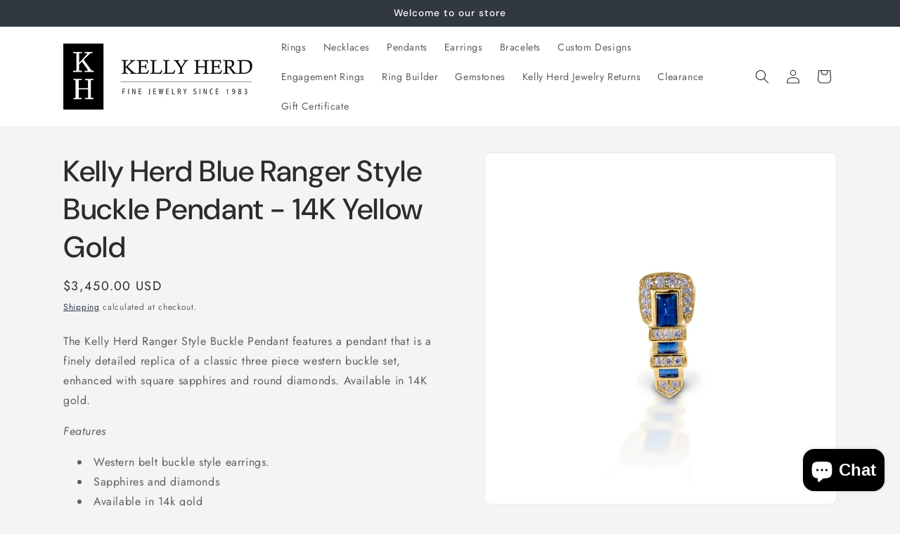

--- FILE ---
content_type: text/plain; charset=utf-8
request_url: https://productoptions.w3apps.co/api/imagecustomizer?productID=6539540103344&shopName=kelly-herd-jewelry&callback=jQuery19101720989648098894_1769090714841&_=1769090714843
body_size: 1379
content:
jQuery19101720989648098894_1769090714841({"imageCustomizerID":14901,"imageCustomizerGUID":"3f988da0-0bff-4d80-9a03-1dc16c3a976f","name":"3J-14KY - CHAIN SELECTOR","baseImagePath":"0345cc16-6449-492b-9cc7-494bd8152af0.png","baseImageName":"3J-14KY-Original.png","hiddenOnLoad":false,"layers":[{"layerID":59243,"name":"Chain Style","sortOrder":1,"images":[{"imageID":932645,"imagePath":"daa4a316-b578-45cf-abab-34a214c019fa.png","name":"3J-14KY-Rope018.png"},{"imageID":932644,"imagePath":"eafc0c8b-75ac-40d9-8f53-240220026135.png","name":"3J-14KY-Rope012.png"},{"imageID":932643,"imagePath":"e558ba7e-658a-418a-8918-a8ca490e6a0c.png","name":"3J-14KY-Box098.png"},{"imageID":932642,"imagePath":"b67fc40d-b98a-4588-83ba-cb99d0cc9c73.png","name":"3J-14KY-Box068.png"}],"imagesShown":[{"name":"3J-14KY-Box068.png","optionValues":[{"fieldName":"Add a Chain? (Additional Charges Apply)","fieldValue":"1.00 MM Box Chain"}]},{"name":"3J-14KY-Rope012.png","optionValues":[{"fieldName":"Add a Chain? (Additional Charges Apply)","fieldValue":"1.5 MM Rope Chain"}]},{"name":"3J-14KY-Rope018.png","optionValues":[{"fieldName":"Add a Chain? (Additional Charges Apply)","fieldValue":"2.4 MM Rope Chain"}]},{"name":"3J-14KY-Box098.png","optionValues":[{"fieldName":"Add a Chain? (Additional Charges Apply)","fieldValue":"1.6 MM Box Chain"}]}],"includedFields":[{"fieldName":"Add a Chain? (Additional Charges Apply)"}]}],"products":[{"productID":6539540103344,"productName":null}]})

--- FILE ---
content_type: application/javascript; charset=utf-8
request_url: https://kellyherdjewelry.com/collections/buckle-collection/products/kelly-herd-blue-ranger-style-buckle-pendant-14k-yellow-gold.json?callback=jQuery19101720989648098894_1769090714841&_=1769090714842
body_size: 1453
content:
/**/jQuery19101720989648098894_1769090714841({"product":{"id":6539540103344,"title":"Kelly Herd Blue Ranger Style Buckle Pendant - 14K Yellow Gold","body_html":"\u003cdiv data-mce-fragment=\"1\" class=\"productDescription\"\u003e\n\u003cdiv class=\"productDescription\"\u003e\n\u003cdiv class=\"productDescription\"\u003e\n\u003cdiv class=\"productDescription\"\u003e\n\u003cdiv class=\"productDescription\"\u003e\n\u003cdiv class=\"productDescription\"\u003e\n\u003cdiv class=\"productDescription\"\u003e\n\u003cdiv class=\"productDescription\"\u003e\n\u003cdiv class=\"productDescription\"\u003e\n\u003cp\u003eThe Kelly Herd Ranger Style Buckle Pendant features a pendant that is a finely detailed replica of a classic three piece western buckle set, enhanced with square sapphires and round diamonds. Available in 14K gold.\u003c\/p\u003e\n\u003cp\u003e\u003cem\u003eFeatures\u003c\/em\u003e\u003c\/p\u003e\n\u003cul\u003e\n\u003cli\u003eWestern belt buckle style earrings.\u003c\/li\u003e\n\u003cli\u003eSapphires and diamonds\u003c\/li\u003e\n\u003cli\u003eAvailable in 14k gold\u003c\/li\u003e\n\u003cli\u003e8mm x 20mm\u003c\/li\u003e\n\u003c\/ul\u003e\n\u003cp\u003eKelly Herd white and yellow gold items are 14k, and come with various grades of diamonds and gemstones. They are custom made to order. Please call for specific information regarding availability and pricing.\u003c\/p\u003e\n\u003c\/div\u003e\n\u003cp\u003e \u003c\/p\u003e\n\u003cdiv class=\"col-xs-12 col-md-12\"\u003e\n\u003cdiv id=\"caracteristicas\"\u003e\n\u003ch4 class=\"group Technical-Details-\"\u003eTechnical Details:\u003c\/h4\u003e\n\u003ctable class=\"group Technical-Details-\" cellspacing=\"0\"\u003e\n\u003ctbody\u003e\n\u003ctr class=\"even\"\u003e\n\u003cth class=\"name-field Style-Number-\"\u003eStyle Number:\u003c\/th\u003e\n\u003ctd class=\"value-field Style-Number-\"\u003e3J-14KY\u003c\/td\u003e\n\u003c\/tr\u003e\n\u003ctr\u003e\n\u003cth class=\"name-field Stone-Color-\"\u003eStone Color:\u003c\/th\u003e\n\u003ctd class=\"value-field Stone-Color-\"\u003eBlue\u003cbr\u003e\n\u003c\/td\u003e\n\u003c\/tr\u003e\n\u003ctr class=\"even\"\u003e\n\u003cth class=\"name-field Stone-Type-\"\u003eStone Type:\u003c\/th\u003e\n\u003ctd class=\"value-field Stone-Type-\"\u003eSapphire\u003cbr\u003e\n\u003c\/td\u003e\n\u003c\/tr\u003e\n\u003ctr\u003e\n\u003cth class=\"name-field Minimum-Stone-Weight-\"\u003eMinimum Stone Weight:\u003c\/th\u003e\n\u003ctd class=\"value-field Minimum-Stone-Weight-\"\u003e.27 carat round\/ .60 carat princess\u003c\/td\u003e\n\u003c\/tr\u003e\n\u003ctr class=\"even\"\u003e\n\u003cth class=\"name-field Minimum-Metal-Weight-\"\u003eMinimum Metal Weight:\u003c\/th\u003e\n\u003ctd class=\"value-field Minimum-Metal-Weight-\"\u003e3.6 grams\u003c\/td\u003e\n\u003c\/tr\u003e\n\u003ctr\u003e\n\u003cth class=\"name-field Gem-Stone-Color-and-Clarity-\"\u003eGem Stone Color and Clarity:\u003c\/th\u003e\n\u003ctd class=\"value-field Gem-Stone-Color-and-Clarity-\"\u003eHSI2, AA Sapphire\u003c\/td\u003e\n\u003c\/tr\u003e\n\u003ctr class=\"even\"\u003e\n\u003cth class=\"name-field Number-of-Stones-and-Setting-\"\u003eNumber of Stones and Setting:\u003c\/th\u003e\n\u003ctd class=\"value-field Number-of-Stones-and-Setting-\"\u003e19 round prong\/ 10 princess channel\u003c\/td\u003e\n\u003c\/tr\u003e\n\u003c\/tbody\u003e\n\u003c\/table\u003e\n\u003c\/div\u003e\n\u003c\/div\u003e\n\u003c\/div\u003e\n\u003c\/div\u003e\n\u003c\/div\u003e\n\u003c\/div\u003e\n\u003c\/div\u003e\n\u003c\/div\u003e\n\u003c\/div\u003e\n\u003c\/div\u003e\n\u003cdiv data-mce-fragment=\"1\" class=\"col-xs-12 col-md-12\"\u003e\u003cbr\u003e\u003c\/div\u003e","vendor":"Kelly Herd","product_type":"Pendants","created_at":"2021-02-26T12:06:03-05:00","handle":"kelly-herd-blue-ranger-style-buckle-pendant-14k-yellow-gold","updated_at":"2026-01-22T09:05:15-05:00","published_at":"2021-02-26T12:06:03-05:00","template_suffix":"","published_scope":"global","tags":"Buckle Collection, Diamond, Gold, Sapphire, W3-Product-Customizer","variants":[{"id":39261411967152,"product_id":6539540103344,"title":"Default Title","price":"3450.00","sku":"3J-14KY","position":1,"compare_at_price":"","fulfillment_service":"manual","inventory_management":null,"option1":"Default Title","option2":null,"option3":null,"created_at":"2021-02-26T12:06:03-05:00","updated_at":"2026-01-22T09:05:15-05:00","taxable":true,"barcode":"","grams":227,"image_id":null,"weight":0.5,"weight_unit":"lb","requires_shipping":true,"price_currency":"USD","compare_at_price_currency":""}],"options":[{"id":8409995608240,"product_id":6539540103344,"name":"Title","position":1,"values":["Default Title"]}],"images":[{"id":27958597779632,"product_id":6539540103344,"position":1,"created_at":"2021-02-26T12:06:29-05:00","updated_at":"2021-02-26T12:06:29-05:00","alt":"The Kelly Herd Ranger Style Buckle Pendant features a pendant that is a finely detailed replica of a classic three piece western buckle set, enhanced with square sapphires and round diamonds. Available in 14K gold.","width":2400,"height":2400,"src":"https:\/\/cdn.shopify.com\/s\/files\/1\/0522\/1046\/6992\/products\/3J-14KY-Original.png?v=1614359189","variant_ids":[]}],"image":{"id":27958597779632,"product_id":6539540103344,"position":1,"created_at":"2021-02-26T12:06:29-05:00","updated_at":"2021-02-26T12:06:29-05:00","alt":"The Kelly Herd Ranger Style Buckle Pendant features a pendant that is a finely detailed replica of a classic three piece western buckle set, enhanced with square sapphires and round diamonds. Available in 14K gold.","width":2400,"height":2400,"src":"https:\/\/cdn.shopify.com\/s\/files\/1\/0522\/1046\/6992\/products\/3J-14KY-Original.png?v=1614359189","variant_ids":[]}}})